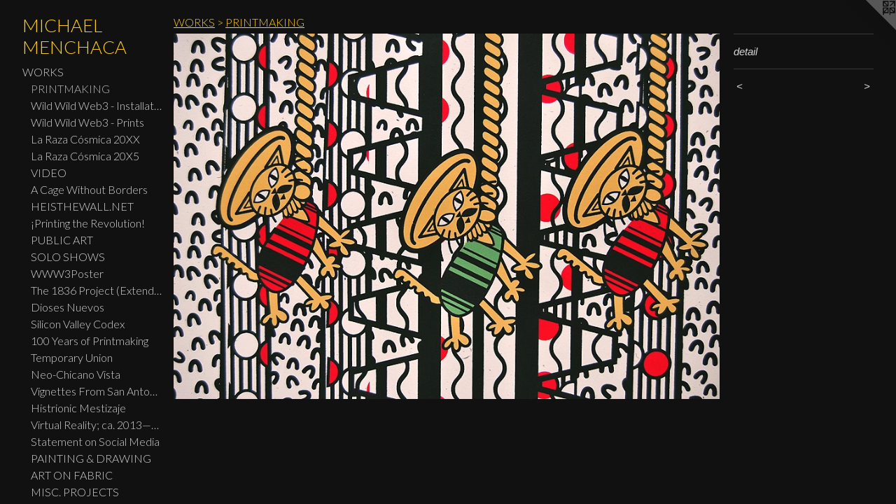

--- FILE ---
content_type: text/html;charset=utf-8
request_url: https://michaelmenchaca.com/artwork/2688468-detail.html
body_size: 5185
content:
<!doctype html><html class="no-js a-image mobile-title-align--center has-mobile-menu-icon--left p-artwork has-page-nav l-bricks mobile-menu-align--center has-wall-text "><head><meta charset="utf-8" /><meta content="IE=edge" http-equiv="X-UA-Compatible" /><meta http-equiv="X-OPP-Site-Id" content="33022" /><meta http-equiv="X-OPP-Revision" content="8212" /><meta http-equiv="X-OPP-Locke-Environment" content="production" /><meta http-equiv="X-OPP-Locke-Release" content="v0.0.141" /><title>MICHAEL MENCHACA</title><link rel="canonical" href="https://michaelmenchaca.com/artwork/2688468-detail.html" /><meta content="website" property="og:type" /><meta property="og:url" content="https://michaelmenchaca.com/artwork/2688468-detail.html" /><meta property="og:title" content="detail" /><meta content="width=device-width, initial-scale=1" name="viewport" /><link type="text/css" rel="stylesheet" href="//cdnjs.cloudflare.com/ajax/libs/normalize/3.0.2/normalize.min.css" /><link type="text/css" rel="stylesheet" media="only all" href="//maxcdn.bootstrapcdn.com/font-awesome/4.3.0/css/font-awesome.min.css" /><link type="text/css" rel="stylesheet" media="not all and (min-device-width: 600px) and (min-device-height: 600px)" href="/release/locke/production/v0.0.141/css/small.css" /><link type="text/css" rel="stylesheet" media="only all and (min-device-width: 600px) and (min-device-height: 600px)" href="/release/locke/production/v0.0.141/css/large-bricks.css" /><link type="text/css" rel="stylesheet" media="not all and (min-device-width: 600px) and (min-device-height: 600px)" href="/r17685756570000008212/css/small-site.css" /><link type="text/css" rel="stylesheet" media="only all and (min-device-width: 600px) and (min-device-height: 600px)" href="/r17685756570000008212/css/large-site.css" /><link type="text/css" rel="stylesheet" media="only all and (min-device-width: 600px) and (min-device-height: 600px)" href="//fonts.googleapis.com/css?family=Lato:300" /><link type="text/css" rel="stylesheet" media="not all and (min-device-width: 600px) and (min-device-height: 600px)" href="//fonts.googleapis.com/css?family=Lato:300&amp;text=MENUHomeWORKSTA%2FBICVPDFsL%20%26" /><script>window.OPP = window.OPP || {};
OPP.modernMQ = 'only all';
OPP.smallMQ = 'not all and (min-device-width: 600px) and (min-device-height: 600px)';
OPP.largeMQ = 'only all and (min-device-width: 600px) and (min-device-height: 600px)';
OPP.downURI = '/x/0/2/2/33022/.down';
OPP.gracePeriodURI = '/x/0/2/2/33022/.grace_period';
OPP.imgL = function (img) {
  !window.lazySizes && img.onerror();
};
OPP.imgE = function (img) {
  img.onerror = img.onload = null;
  img.src = img.getAttribute('data-src');
  //img.srcset = img.getAttribute('data-srcset');
};</script><script src="/release/locke/production/v0.0.141/js/modernizr.js"></script><script src="/release/locke/production/v0.0.141/js/masonry.js"></script><script src="/release/locke/production/v0.0.141/js/respimage.js"></script><script src="/release/locke/production/v0.0.141/js/ls.aspectratio.js"></script><script src="/release/locke/production/v0.0.141/js/lazysizes.js"></script><script src="/release/locke/production/v0.0.141/js/large.js"></script><script src="/release/locke/production/v0.0.141/js/hammer.js"></script><script>if (!Modernizr.mq('only all')) { document.write('<link type="text/css" rel="stylesheet" href="/release/locke/production/v0.0.141/css/minimal.css">') }</script><style>.media-max-width {
  display: block;
}

@media (min-height: 691px) {

  .media-max-width {
    max-width: 878.0px;
  }

}

@media (max-height: 691px) {

  .media-max-width {
    max-width: 126.921768707483vh;
  }

}</style><!-- Global Site Tag (gtag.js) - Google Analytics --><script async="" src="https://www.googletagmanager.com/gtag/js?id=G-F19BPL57K7"></script><script>window.dataLayer = window.dataLayer || [];function gtag(){dataLayer.push(arguments)};gtag('js', new Date());gtag('config', 'G-F19BPL57K7');</script></head><body><header id="header"><a class=" site-title" href="/home.html"><span class=" site-title-text u-break-word">MICHAEL MENCHACA</span><div class=" site-title-media"></div></a><a id="mobile-menu-icon" class="mobile-menu-icon hidden--no-js hidden--large"><svg viewBox="0 0 21 17" width="21" height="17" fill="currentColor"><rect x="0" y="0" width="21" height="3" rx="0"></rect><rect x="0" y="7" width="21" height="3" rx="0"></rect><rect x="0" y="14" width="21" height="3" rx="0"></rect></svg></a></header><nav class=" hidden--large"><ul class=" site-nav"><li class="nav-item nav-home "><a class="nav-link " href="/home.html">Home</a></li><li class="nav-item expanded nav-museum "><a class="nav-link " href="/section/249938.html">WORKS</a><ul><li class="nav-gallery nav-item expanded "><a class="selected nav-link " href="/section/249943-PRINTMAKING.html">PRINTMAKING</a></li><li class="nav-gallery nav-item expanded "><a class="nav-link " href="/section/545480-Wild%20Wild%20Web3%20-%2017th%20International%20Graphica%20Creativa%20Print%20Triennial.html">Wild Wild Web3 - Installation</a></li><li class="nav-gallery nav-item expanded "><a class="nav-link " href="/section/508473-Wild%20Wild%20Web3%20-%20Print%20Series.html">Wild Wild Web3 - Prints</a></li><li class="nav-gallery nav-item expanded "><a class="nav-link " href="/section/486227-La%20Raza%20C%c3%b3smica%2020XX.html">La Raza Cósmica 20XX</a></li><li class="nav-gallery nav-item expanded "><a class="nav-link " href="/section/524573-La%20Raza%20C%c3%b3smica%2020X5.html">La Raza Cósmica 20X5</a></li><li class="nav-gallery nav-item expanded "><a class="nav-link " href="/section/382004-VIDEO.html">VIDEO</a></li><li class="nav-gallery nav-item expanded "><a class="nav-link " href="/section/502044-A%20Cage%20Without%20Borders.html">A Cage Without Borders</a></li><li class="nav-gallery nav-item expanded "><a class="nav-link " href="/artwork/4875649-heisthewall%2enet.html">HEISTHEWALL.NET</a></li><li class="nav-gallery nav-item expanded "><a class="nav-link " href="/section/505783-%c2%a1Printing%20the%20Revolution%21%20The%20Rise%20and%20Impact%20of%20Chicano%20Graphics%2c%201965%20to%20Now.html">¡Printing the Revolution!</a></li><li class="nav-item expanded nav-museum "><a class="nav-link " href="/section/468777-PUBLIC%20ART.html">PUBLIC ART</a><ul><li class="nav-gallery nav-item "><a class="nav-link " href="/section/467005-The%20Plaza%20de%20Fundaci%c3%b3n%2c%20San%20Antonio%2c%20TX.html">San Pedro Creek</a></li><li class="nav-gallery nav-item "><a class="nav-link " href="/section/471227-Consolidated%20Rental%20Car%20Facility%20-%20San%20Antonio%20International%20Airport.html">CONRAC (SAT)</a></li><li class="nav-gallery nav-item "><a class="nav-link " href="/section/507013-Hope%20Is%20A%20Discipline%2c%20Mural%20at%20the%20Paul%20Creative%20Art%20Center%20at%20the%20University%20of%20New%20Hampshire.html">Hope Is A Discipline</a></li><li class="nav-gallery nav-item "><a class="nav-link " href="/section/402503-Roger%20Williams%20National%20Memorial%20Park%2c%20Providence%2c%20RI.html">Roger Williams National Memorial Park, Providence, RI</a></li></ul></li><li class="nav-item expanded nav-museum "><a class="nav-link " href="/section/468776-SOLO%20SHOWS%20%2f%20PROJECTS.html">SOLO SHOWS</a><ul><li class="nav-gallery nav-item "><a class="nav-link " href="/artwork/5432513-Path%20To%20The%20Altar.html">Path to the Altar: Community Ofrendas</a></li><li class="nav-gallery nav-item "><a class="nav-link " href="/section/465770-EXEGESIS.html">EXEGESIS
</a></li><li class="nav-gallery nav-item "><a class="nav-link " href="/section/507153-Re%3a%20Cradle%20Of%20Jim%20Crow%202%2e0.html">Re: Cradle Of Jim Crow 2.0</a></li><li class="nav-gallery nav-item "><a class="nav-link " href="/section/483502-MIGRATING%20HERITAGE.html">MIGRATING HERITAGE</a></li><li class="nav-gallery nav-item "><a class="nav-link " href="/section/341159-NEW%20WORKS%3a%20Michael%20Menchaca.html">NEW WORKS: Michael Menchaca</a></li><li class="nav-gallery nav-item "><a class="nav-link " href="/section/481717-La%20Raza%20C%c3%b3smica%20at%20MACLA.html">La Raza Cósmica</a></li><li class="nav-gallery nav-item "><a class="nav-link " href="/section/479486-Mitologia%20Danza%20De%20Cristal%20at%20the%20Perry%20Glass%20Studio.html">Mitologia Danza De Cristal</a></li><li class="nav-gallery nav-item "><a class="nav-link " href="/section/421620-Luminous%2c%20Yet%20Devoid%20of%20Chroma.html">Luminous, Yet Devoid of Chroma</a></li><li class="nav-gallery nav-item "><a class="nav-link " href="/section/479485-%22The%20Wall%22%20at%20The%20American%20University%20Museum.html">The Wall</a></li><li class="nav-gallery nav-item "><a class="nav-link " href="/section/452693-Xenelasy%20And%20DissensionMay%2027%20%e2%80%94%20June%2024%2c%202017.html">Xenelasy And Dissension
May 27 — June 24, 2017</a></li><li class="nav-gallery nav-item "><a class="nav-link " href="/section/262204-Crooked%20American%20Boarders%3a%20The%20Beaner%20Express.html">Crooked American Boarders: The Beaner Express</a></li><li class="nav-gallery nav-item "><a class="nav-link " href="/section/361608-AUTOS%20SACRAMENTALES.html">AUTOS SACRAMENTALES</a></li><li class="nav-gallery nav-item "><a class="nav-link " href="/section/296512-Of%20Migratus.html">Of Migratus</a></li><li class="nav-gallery nav-item "><a class="nav-link " href="/section/410768-Dirt%20Palace%20Window%20Installation.html">Dirt Palace Window Installation</a></li><li class="nav-gallery nav-item "><a class="nav-link " href="/section/366980-Sweven.html">Sweven</a></li><li class="nav-gallery nav-item "><a class="nav-link " href="/section/405082-%22Anda%20y%20no%20tiene%20pies%2c%20habla%20y%20no%20tiene%20boca%22.html">"Anda y no tiene pies, habla y no tiene boca"</a></li></ul></li><li class="nav-gallery nav-item expanded "><a class="nav-link " href="/section/521696-Wild%20Wild%20Web%203%2e0%20Banner.html">WWW3Poster</a></li><li class="nav-gallery nav-item expanded "><a class="nav-link " href="/section/505682-The%201836%20Project%20%28Extended%20Widescreen%20Edition%29.html">The 1836 Project (Extended Widescreen Edition)</a></li><li class="nav-gallery nav-item expanded "><a class="nav-link " href="/section/476797-DIOSES%20NUEVOS.html">Dioses Nuevos</a></li><li class="nav-gallery nav-item expanded "><a class="nav-link " href="/section/483089-The%20Codex%20Silex%20Vallis%20%28The%20Silicon%20Valley%20Codex%29.html">Silicon Valley Codex</a></li><li class="nav-gallery nav-item expanded "><a class="nav-link " href="/section/472851-100%20Years%20of%20Printmaking%20in%20San%20Antonio%3a%20Michael%20Menchaca.html">100 Years of Printmaking</a></li><li class="nav-gallery nav-item expanded "><a class="nav-link " href="/section/432216-Temporary%20Union.html">Temporary Union</a></li><li class="nav-gallery nav-item expanded "><a class="nav-link " href="/section/419586-Neo-Chicano%20Vista.html">Neo-Chicano Vista</a></li><li class="nav-item expanded nav-museum "><a class="nav-link " href="/section/468778-Vignettes%20From%20San%20Antonio.html">Vignettes From San Antonio</a><ul><li class="nav-gallery nav-item "><a class="nav-link " href="/section/464620-Collage%20Works.html">Collage Works</a></li><li class="nav-gallery nav-item "><a class="nav-link " href="/section/458387-Works%20on%20paper.html">Works on Paper</a></li><li class="nav-gallery nav-item "><a class="nav-link " href="/section/4687780000000.html">More Vignettes From San Antonio</a></li></ul></li><li class="nav-gallery nav-item expanded "><a class="nav-link " href="/section/407814-Histrionic%20Mestizaje.html">Histrionic Mestizaje</a></li><li class="nav-item expanded nav-museum "><a class="nav-link " href="/section/410790-Virtual%20Reality%3b%20ca%2e%202013%e2%80%942023.html">Virtual Reality; ca. 2013—2023</a><ul><li class="nav-gallery nav-item "><a class="nav-link " href="/section/522326-Minority%20Report.html">Minority Report</a></li><li class="nav-gallery nav-item "><a class="nav-link " href="/section/392532-Oculus%20Ceremonia.html">Oculus Ceremonia</a></li><li class="nav-gallery nav-item "><a class="nav-link " href="/section/405092-NeoPlastic%20Shaman%20Interceding%20the%20MexiLanka.html">NeoPlastic Shaman Interceding the MexiLanka</a></li><li class="nav-gallery nav-item "><a class="nav-link " href="/section/393354-Oculus%20Ceremonia%20II.html">Oculus Ceremonia II</a></li></ul></li><li class="nav-gallery nav-item expanded "><a class="nav-link " href="/artwork/4596979-Statement%20on%20Social%20Media.html">Statement on Social Media</a></li><li class="nav-gallery nav-item expanded "><a class="nav-link " href="/section/252797-PAINTING%20%26%20DRAWING.html">PAINTING &amp; DRAWING</a></li><li class="nav-gallery nav-item expanded "><a class="nav-link " href="/section/393024-ART%20ON%20FABRIC.html">ART ON FABRIC</a></li><li class="nav-item expanded nav-museum "><a class="nav-link " href="/section/468779-MISC%2e%20PROJECTS.html">MISC. PROJECTS</a><ul><li class="nav-gallery nav-item "><a class="nav-link " href="/section/455389-Set%20Design%20for%20%22Ruby%20Reds%2c%20Big%20Birds%2c%20And%20Burras%22%20performed%20live%20at%20the%20Guadalupe%20Theatre%2c%20San%20Antonio%2c%20TX.html">Set Design for "Ruby Reds, Big Birds, And Burras" performed live at the Guadalupe Theatre, San Antonio, TX</a></li><li class="nav-gallery nav-item "><a class="nav-link " href="/section/251665-Day%20Walk%20In%20New%20World.html">Day Walk In New World</a></li><li class="nav-gallery nav-item "><a class="nav-link " href="/section/305338-Sacred%20Dance%20Of%20Los%20Migratos.html">Sacred Dance Of Los Migratos</a></li><li class="nav-gallery nav-item "><a class="nav-link " href="/section/252610-MCMVECTORS.html">MCMVECTORS</a></li><li class="nav-gallery nav-item "><a class="nav-link " href="/section/4687790000000.html">MORE MISC. PROJECTS</a></li></ul></li><li class="nav-gallery nav-item expanded "><a class="nav-link " href="/section/2499380000000.html">MORE WORKS</a></li></ul></li><li class="nav-news nav-item "><a class="nav-link " href="/news.html">NEWS</a></li><li class="nav-flex1 nav-item "><a class="nav-link " href="/page/1-STATEMENT%2fBIO.html">STATEMENT/BIO</a></li><li class="nav-item nav-pdf1 "><a target="_blank" class="nav-link " href="//img-cache.oppcdn.com/fixed/33022/assets/VP4i56ubTjvWjatJ.pdf">CV</a></li><li class="nav-pdf-links nav-item "><a class="nav-link " href="/pdfs.html">PDFs</a></li><li class="nav-item nav-contact "><a class="nav-link " href="/contact.html">CONTACT</a></li><li class="nav-links nav-item "><a class="nav-link " href="/links.html">LINKS</a></li><li class="nav-item nav-outside2 "><a target="_blank" class="nav-link " href="http://mmprintshop.squarespace.com">SHOP PRINTS &amp; MERCH</a></li></ul></nav><div class=" content"><nav class=" hidden--small" id="nav"><header><a class=" site-title" href="/home.html"><span class=" site-title-text u-break-word">MICHAEL MENCHACA</span><div class=" site-title-media"></div></a></header><ul class=" site-nav"><li class="nav-item nav-home "><a class="nav-link " href="/home.html">Home</a></li><li class="nav-item expanded nav-museum "><a class="nav-link " href="/section/249938.html">WORKS</a><ul><li class="nav-gallery nav-item expanded "><a class="selected nav-link " href="/section/249943-PRINTMAKING.html">PRINTMAKING</a></li><li class="nav-gallery nav-item expanded "><a class="nav-link " href="/section/545480-Wild%20Wild%20Web3%20-%2017th%20International%20Graphica%20Creativa%20Print%20Triennial.html">Wild Wild Web3 - Installation</a></li><li class="nav-gallery nav-item expanded "><a class="nav-link " href="/section/508473-Wild%20Wild%20Web3%20-%20Print%20Series.html">Wild Wild Web3 - Prints</a></li><li class="nav-gallery nav-item expanded "><a class="nav-link " href="/section/486227-La%20Raza%20C%c3%b3smica%2020XX.html">La Raza Cósmica 20XX</a></li><li class="nav-gallery nav-item expanded "><a class="nav-link " href="/section/524573-La%20Raza%20C%c3%b3smica%2020X5.html">La Raza Cósmica 20X5</a></li><li class="nav-gallery nav-item expanded "><a class="nav-link " href="/section/382004-VIDEO.html">VIDEO</a></li><li class="nav-gallery nav-item expanded "><a class="nav-link " href="/section/502044-A%20Cage%20Without%20Borders.html">A Cage Without Borders</a></li><li class="nav-gallery nav-item expanded "><a class="nav-link " href="/artwork/4875649-heisthewall%2enet.html">HEISTHEWALL.NET</a></li><li class="nav-gallery nav-item expanded "><a class="nav-link " href="/section/505783-%c2%a1Printing%20the%20Revolution%21%20The%20Rise%20and%20Impact%20of%20Chicano%20Graphics%2c%201965%20to%20Now.html">¡Printing the Revolution!</a></li><li class="nav-item expanded nav-museum "><a class="nav-link " href="/section/468777-PUBLIC%20ART.html">PUBLIC ART</a><ul><li class="nav-gallery nav-item "><a class="nav-link " href="/section/467005-The%20Plaza%20de%20Fundaci%c3%b3n%2c%20San%20Antonio%2c%20TX.html">San Pedro Creek</a></li><li class="nav-gallery nav-item "><a class="nav-link " href="/section/471227-Consolidated%20Rental%20Car%20Facility%20-%20San%20Antonio%20International%20Airport.html">CONRAC (SAT)</a></li><li class="nav-gallery nav-item "><a class="nav-link " href="/section/507013-Hope%20Is%20A%20Discipline%2c%20Mural%20at%20the%20Paul%20Creative%20Art%20Center%20at%20the%20University%20of%20New%20Hampshire.html">Hope Is A Discipline</a></li><li class="nav-gallery nav-item "><a class="nav-link " href="/section/402503-Roger%20Williams%20National%20Memorial%20Park%2c%20Providence%2c%20RI.html">Roger Williams National Memorial Park, Providence, RI</a></li></ul></li><li class="nav-item expanded nav-museum "><a class="nav-link " href="/section/468776-SOLO%20SHOWS%20%2f%20PROJECTS.html">SOLO SHOWS</a><ul><li class="nav-gallery nav-item "><a class="nav-link " href="/artwork/5432513-Path%20To%20The%20Altar.html">Path to the Altar: Community Ofrendas</a></li><li class="nav-gallery nav-item "><a class="nav-link " href="/section/465770-EXEGESIS.html">EXEGESIS
</a></li><li class="nav-gallery nav-item "><a class="nav-link " href="/section/507153-Re%3a%20Cradle%20Of%20Jim%20Crow%202%2e0.html">Re: Cradle Of Jim Crow 2.0</a></li><li class="nav-gallery nav-item "><a class="nav-link " href="/section/483502-MIGRATING%20HERITAGE.html">MIGRATING HERITAGE</a></li><li class="nav-gallery nav-item "><a class="nav-link " href="/section/341159-NEW%20WORKS%3a%20Michael%20Menchaca.html">NEW WORKS: Michael Menchaca</a></li><li class="nav-gallery nav-item "><a class="nav-link " href="/section/481717-La%20Raza%20C%c3%b3smica%20at%20MACLA.html">La Raza Cósmica</a></li><li class="nav-gallery nav-item "><a class="nav-link " href="/section/479486-Mitologia%20Danza%20De%20Cristal%20at%20the%20Perry%20Glass%20Studio.html">Mitologia Danza De Cristal</a></li><li class="nav-gallery nav-item "><a class="nav-link " href="/section/421620-Luminous%2c%20Yet%20Devoid%20of%20Chroma.html">Luminous, Yet Devoid of Chroma</a></li><li class="nav-gallery nav-item "><a class="nav-link " href="/section/479485-%22The%20Wall%22%20at%20The%20American%20University%20Museum.html">The Wall</a></li><li class="nav-gallery nav-item "><a class="nav-link " href="/section/452693-Xenelasy%20And%20DissensionMay%2027%20%e2%80%94%20June%2024%2c%202017.html">Xenelasy And Dissension
May 27 — June 24, 2017</a></li><li class="nav-gallery nav-item "><a class="nav-link " href="/section/262204-Crooked%20American%20Boarders%3a%20The%20Beaner%20Express.html">Crooked American Boarders: The Beaner Express</a></li><li class="nav-gallery nav-item "><a class="nav-link " href="/section/361608-AUTOS%20SACRAMENTALES.html">AUTOS SACRAMENTALES</a></li><li class="nav-gallery nav-item "><a class="nav-link " href="/section/296512-Of%20Migratus.html">Of Migratus</a></li><li class="nav-gallery nav-item "><a class="nav-link " href="/section/410768-Dirt%20Palace%20Window%20Installation.html">Dirt Palace Window Installation</a></li><li class="nav-gallery nav-item "><a class="nav-link " href="/section/366980-Sweven.html">Sweven</a></li><li class="nav-gallery nav-item "><a class="nav-link " href="/section/405082-%22Anda%20y%20no%20tiene%20pies%2c%20habla%20y%20no%20tiene%20boca%22.html">"Anda y no tiene pies, habla y no tiene boca"</a></li></ul></li><li class="nav-gallery nav-item expanded "><a class="nav-link " href="/section/521696-Wild%20Wild%20Web%203%2e0%20Banner.html">WWW3Poster</a></li><li class="nav-gallery nav-item expanded "><a class="nav-link " href="/section/505682-The%201836%20Project%20%28Extended%20Widescreen%20Edition%29.html">The 1836 Project (Extended Widescreen Edition)</a></li><li class="nav-gallery nav-item expanded "><a class="nav-link " href="/section/476797-DIOSES%20NUEVOS.html">Dioses Nuevos</a></li><li class="nav-gallery nav-item expanded "><a class="nav-link " href="/section/483089-The%20Codex%20Silex%20Vallis%20%28The%20Silicon%20Valley%20Codex%29.html">Silicon Valley Codex</a></li><li class="nav-gallery nav-item expanded "><a class="nav-link " href="/section/472851-100%20Years%20of%20Printmaking%20in%20San%20Antonio%3a%20Michael%20Menchaca.html">100 Years of Printmaking</a></li><li class="nav-gallery nav-item expanded "><a class="nav-link " href="/section/432216-Temporary%20Union.html">Temporary Union</a></li><li class="nav-gallery nav-item expanded "><a class="nav-link " href="/section/419586-Neo-Chicano%20Vista.html">Neo-Chicano Vista</a></li><li class="nav-item expanded nav-museum "><a class="nav-link " href="/section/468778-Vignettes%20From%20San%20Antonio.html">Vignettes From San Antonio</a><ul><li class="nav-gallery nav-item "><a class="nav-link " href="/section/464620-Collage%20Works.html">Collage Works</a></li><li class="nav-gallery nav-item "><a class="nav-link " href="/section/458387-Works%20on%20paper.html">Works on Paper</a></li><li class="nav-gallery nav-item "><a class="nav-link " href="/section/4687780000000.html">More Vignettes From San Antonio</a></li></ul></li><li class="nav-gallery nav-item expanded "><a class="nav-link " href="/section/407814-Histrionic%20Mestizaje.html">Histrionic Mestizaje</a></li><li class="nav-item expanded nav-museum "><a class="nav-link " href="/section/410790-Virtual%20Reality%3b%20ca%2e%202013%e2%80%942023.html">Virtual Reality; ca. 2013—2023</a><ul><li class="nav-gallery nav-item "><a class="nav-link " href="/section/522326-Minority%20Report.html">Minority Report</a></li><li class="nav-gallery nav-item "><a class="nav-link " href="/section/392532-Oculus%20Ceremonia.html">Oculus Ceremonia</a></li><li class="nav-gallery nav-item "><a class="nav-link " href="/section/405092-NeoPlastic%20Shaman%20Interceding%20the%20MexiLanka.html">NeoPlastic Shaman Interceding the MexiLanka</a></li><li class="nav-gallery nav-item "><a class="nav-link " href="/section/393354-Oculus%20Ceremonia%20II.html">Oculus Ceremonia II</a></li></ul></li><li class="nav-gallery nav-item expanded "><a class="nav-link " href="/artwork/4596979-Statement%20on%20Social%20Media.html">Statement on Social Media</a></li><li class="nav-gallery nav-item expanded "><a class="nav-link " href="/section/252797-PAINTING%20%26%20DRAWING.html">PAINTING &amp; DRAWING</a></li><li class="nav-gallery nav-item expanded "><a class="nav-link " href="/section/393024-ART%20ON%20FABRIC.html">ART ON FABRIC</a></li><li class="nav-item expanded nav-museum "><a class="nav-link " href="/section/468779-MISC%2e%20PROJECTS.html">MISC. PROJECTS</a><ul><li class="nav-gallery nav-item "><a class="nav-link " href="/section/455389-Set%20Design%20for%20%22Ruby%20Reds%2c%20Big%20Birds%2c%20And%20Burras%22%20performed%20live%20at%20the%20Guadalupe%20Theatre%2c%20San%20Antonio%2c%20TX.html">Set Design for "Ruby Reds, Big Birds, And Burras" performed live at the Guadalupe Theatre, San Antonio, TX</a></li><li class="nav-gallery nav-item "><a class="nav-link " href="/section/251665-Day%20Walk%20In%20New%20World.html">Day Walk In New World</a></li><li class="nav-gallery nav-item "><a class="nav-link " href="/section/305338-Sacred%20Dance%20Of%20Los%20Migratos.html">Sacred Dance Of Los Migratos</a></li><li class="nav-gallery nav-item "><a class="nav-link " href="/section/252610-MCMVECTORS.html">MCMVECTORS</a></li><li class="nav-gallery nav-item "><a class="nav-link " href="/section/4687790000000.html">MORE MISC. PROJECTS</a></li></ul></li><li class="nav-gallery nav-item expanded "><a class="nav-link " href="/section/2499380000000.html">MORE WORKS</a></li></ul></li><li class="nav-news nav-item "><a class="nav-link " href="/news.html">NEWS</a></li><li class="nav-flex1 nav-item "><a class="nav-link " href="/page/1-STATEMENT%2fBIO.html">STATEMENT/BIO</a></li><li class="nav-item nav-pdf1 "><a target="_blank" class="nav-link " href="//img-cache.oppcdn.com/fixed/33022/assets/VP4i56ubTjvWjatJ.pdf">CV</a></li><li class="nav-pdf-links nav-item "><a class="nav-link " href="/pdfs.html">PDFs</a></li><li class="nav-item nav-contact "><a class="nav-link " href="/contact.html">CONTACT</a></li><li class="nav-links nav-item "><a class="nav-link " href="/links.html">LINKS</a></li><li class="nav-item nav-outside2 "><a target="_blank" class="nav-link " href="http://mmprintshop.squarespace.com">SHOP PRINTS &amp; MERCH</a></li></ul><footer><div class=" copyright">© MICHAEL MENCHACA</div><div class=" credit"><a href="http://otherpeoplespixels.com/ref/michaelmenchaca.com" target="_blank">Website by OtherPeoplesPixels</a></div></footer></nav><main id="main"><a class=" logo hidden--small" href="http://otherpeoplespixels.com/ref/michaelmenchaca.com" title="Website by OtherPeoplesPixels" target="_blank"></a><div class=" page clearfix media-max-width"><h1 class="parent-title title"><a href="/section/249938.html" class="root title-segment hidden--small">WORKS</a><span class=" title-sep hidden--small"> &gt; </span><a class=" title-segment" href="/section/249943-PRINTMAKING.html">PRINTMAKING</a></h1><div class=" media-and-info"><div class=" page-media-wrapper media"><a class=" page-media" title="detail" href="/artwork/2701625-Rata%20Avisada%20No%20Muerde%20Carnada%20%28The%20Informed%20Rat%20Doesn%27t%20Bite%20Bait%29.html" id="media"><img data-aspectratio="878/588" class="u-img " alt="detail" src="//img-cache.oppcdn.com/fixed/33022/assets/8SAiCXGgCgUKbs0C.jpg" srcset="//img-cache.oppcdn.com/img/v1.0/s:33022/t:QkxBTksrVEVYVCtIRVJF/p:12/g:tl/o:2.5/a:50/q:90/984x588-8SAiCXGgCgUKbs0C.jpg/878x588/e1fae4ba59a3881e6058c52c310c4bf3.jpg 878w,
//img-cache.oppcdn.com/fixed/33022/assets/8SAiCXGgCgUKbs0C.jpg 640w" sizes="(max-device-width: 599px) 100vw,
(max-device-height: 599px) 100vw,
(max-width: 640px) 640px,
(max-height: 428px) 640px,
878px" /></a><a class=" zoom-corner" style="display: none" id="zoom-corner"><span class=" zoom-icon fa fa-search-plus"></span></a><div class="share-buttons a2a_kit social-icons hidden--small" data-a2a-title="detail" data-a2a-url="https://michaelmenchaca.com/artwork/2688468-detail.html"></div></div><div class=" info border-color"><div class=" wall-text border-color"><div class=" wt-item wt-title">detail</div></div><div class=" page-nav hidden--small border-color clearfix"><a class=" prev" id="artwork-prev" href="/artwork/2688469-No%20Hay%20Deuda%20Que%20No%20Se%20Pague%20%28There%20Is%20No%20Debt%20That%20Is%20Not%20Paid%29.html">&lt; <span class=" m-hover-show">previous</span></a> <a class=" next" id="artwork-next" href="/artwork/2701625-Rata%20Avisada%20No%20Muerde%20Carnada%20%28The%20Informed%20Rat%20Doesn%27t%20Bite%20Bait%29.html"><span class=" m-hover-show">next</span> &gt;</a></div></div></div><div class="share-buttons a2a_kit social-icons hidden--large" data-a2a-title="detail" data-a2a-url="https://michaelmenchaca.com/artwork/2688468-detail.html"></div></div></main></div><footer><div class=" copyright">© MICHAEL MENCHACA</div><div class=" credit"><a href="http://otherpeoplespixels.com/ref/michaelmenchaca.com" target="_blank">Website by OtherPeoplesPixels</a></div></footer><div class=" modal zoom-modal" style="display: none" id="zoom-modal"><style>@media (min-aspect-ratio: 439/294) {

  .zoom-media {
    width: auto;
    max-height: 588px;
    height: 100%;
  }

}

@media (max-aspect-ratio: 439/294) {

  .zoom-media {
    height: auto;
    max-width: 878px;
    width: 100%;
  }

}
@supports (object-fit: contain) {
  img.zoom-media {
    object-fit: contain;
    width: 100%;
    height: 100%;
    max-width: 878px;
    max-height: 588px;
  }
}</style><div class=" zoom-media-wrapper"><img onerror="OPP.imgE(this);" onload="OPP.imgL(this);" data-src="//img-cache.oppcdn.com/fixed/33022/assets/8SAiCXGgCgUKbs0C.jpg" data-srcset="//img-cache.oppcdn.com/img/v1.0/s:33022/t:QkxBTksrVEVYVCtIRVJF/p:12/g:tl/o:2.5/a:50/q:90/984x588-8SAiCXGgCgUKbs0C.jpg/878x588/e1fae4ba59a3881e6058c52c310c4bf3.jpg 878w,
//img-cache.oppcdn.com/fixed/33022/assets/8SAiCXGgCgUKbs0C.jpg 640w" data-sizes="(max-device-width: 599px) 100vw,
(max-device-height: 599px) 100vw,
(max-width: 640px) 640px,
(max-height: 428px) 640px,
878px" class="zoom-media lazyload hidden--no-js " alt="detail" /><noscript><img class="zoom-media " alt="detail" src="//img-cache.oppcdn.com/fixed/33022/assets/8SAiCXGgCgUKbs0C.jpg" /></noscript></div></div><div class=" offline"></div><script src="/release/locke/production/v0.0.141/js/small.js"></script><script src="/release/locke/production/v0.0.141/js/artwork.js"></script><script>window.oppa=window.oppa||function(){(oppa.q=oppa.q||[]).push(arguments)};oppa('config','pathname','production/v0.0.141/33022');oppa('set','g','true');oppa('set','l','bricks');oppa('set','p','artwork');oppa('set','a','image');oppa('rect','m','media','main');oppa('send');</script><script async="" src="/release/locke/production/v0.0.141/js/analytics.js"></script><script src="https://otherpeoplespixels.com/static/enable-preview.js"></script></body></html>

--- FILE ---
content_type: text/css;charset=utf-8
request_url: https://michaelmenchaca.com/r17685756570000008212/css/large-site.css
body_size: 473
content:
body {
  background-color: #111111;
  font-weight: normal;
  font-style: normal;
  font-family: "Tahoma", "Geneva", sans-serif;
}

body {
  color: #D5D5D5;
}

main a {
  color: #e156c8;
}

main a:hover {
  text-decoration: underline;
  color: #e981d6;
}

main a:visited {
  color: #e981d6;
}

.site-title, .mobile-menu-icon {
  color: #ffce1f;
}

.site-nav, .mobile-menu-link, nav:before, nav:after {
  color: #D5D5D5;
}

.site-nav a {
  color: #D5D5D5;
}

.site-nav a:hover {
  text-decoration: none;
  color: #bcbcbc;
}

.site-nav a:visited {
  color: #D5D5D5;
}

.site-nav a.selected {
  color: #bcbcbc;
}

.site-nav:hover a.selected {
  color: #D5D5D5;
}

footer {
  color: #d6d6d6;
}

footer a {
  color: #e156c8;
}

footer a:hover {
  text-decoration: underline;
  color: #e981d6;
}

footer a:visited {
  color: #e981d6;
}

.title, .news-item-title, .flex-page-title {
  color: #FFCE1F;
}

.title a {
  color: #FFCE1F;
}

.title a:hover {
  text-decoration: none;
  color: #ebb800;
}

.title a:visited {
  color: #FFCE1F;
}

.hr, .hr-before:before, .hr-after:after, .hr-before--small:before, .hr-before--large:before, .hr-after--small:after, .hr-after--large:after {
  border-top-color: #6f6f6f;
}

.button {
  background: #e156c8;
  color: #111111;
}

.social-icon {
  background-color: #D5D5D5;
  color: #111111;
}

.welcome-modal {
  background-color: #000000;
}

.share-button .social-icon {
  color: #D5D5D5;
}

.site-title {
  font-family: "Lato", sans-serif;
  font-style: normal;
  font-weight: 300;
}

.site-nav {
  font-family: "Lato", sans-serif;
  font-style: normal;
  font-weight: 300;
}

.section-title, .parent-title, .news-item-title, .link-name, .preview-placeholder, .preview-image, .flex-page-title {
  font-family: "Lato", sans-serif;
  font-style: normal;
  font-weight: 300;
}

body {
  font-size: 15px;
}

.site-title {
  font-size: 26px;
}

.site-nav {
  font-size: 16px;
}

.title, .news-item-title, .link-name, .flex-page-title {
  font-size: 16px;
}

.border-color {
  border-color: hsla(0, 0%, 83.52941%, 0.2);
}

.p-artwork .page-nav a {
  color: #D5D5D5;
}

.p-artwork .page-nav a:hover {
  text-decoration: none;
  color: #D5D5D5;
}

.p-artwork .page-nav a:visited {
  color: #D5D5D5;
}

.wordy {
  text-align: left;
}